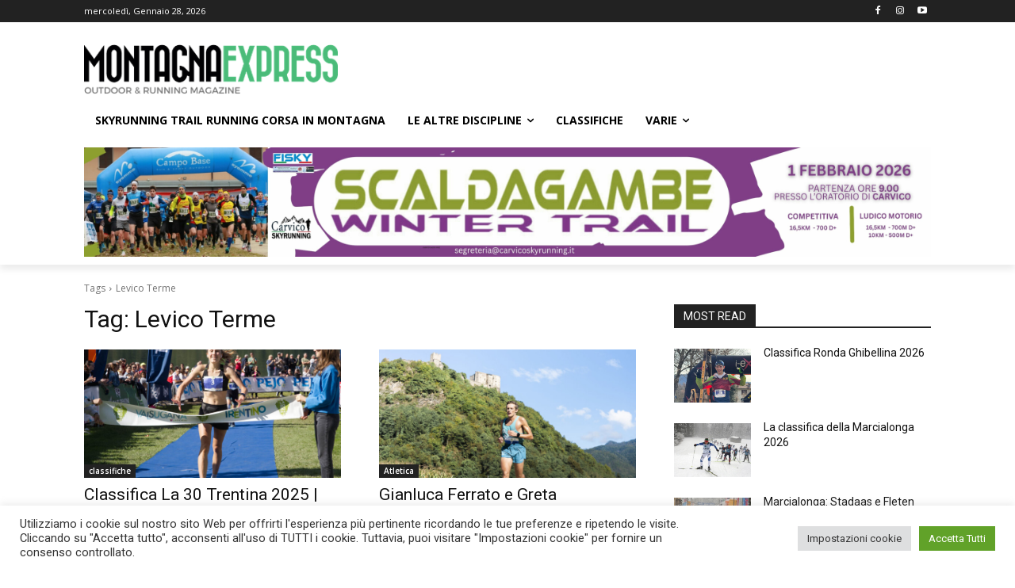

--- FILE ---
content_type: text/html; charset=utf-8
request_url: https://www.google.com/recaptcha/api2/aframe
body_size: 269
content:
<!DOCTYPE HTML><html><head><meta http-equiv="content-type" content="text/html; charset=UTF-8"></head><body><script nonce="JX5OSaty4JwjFEx6RfIHHw">/** Anti-fraud and anti-abuse applications only. See google.com/recaptcha */ try{var clients={'sodar':'https://pagead2.googlesyndication.com/pagead/sodar?'};window.addEventListener("message",function(a){try{if(a.source===window.parent){var b=JSON.parse(a.data);var c=clients[b['id']];if(c){var d=document.createElement('img');d.src=c+b['params']+'&rc='+(localStorage.getItem("rc::a")?sessionStorage.getItem("rc::b"):"");window.document.body.appendChild(d);sessionStorage.setItem("rc::e",parseInt(sessionStorage.getItem("rc::e")||0)+1);localStorage.setItem("rc::h",'1769557527029');}}}catch(b){}});window.parent.postMessage("_grecaptcha_ready", "*");}catch(b){}</script></body></html>